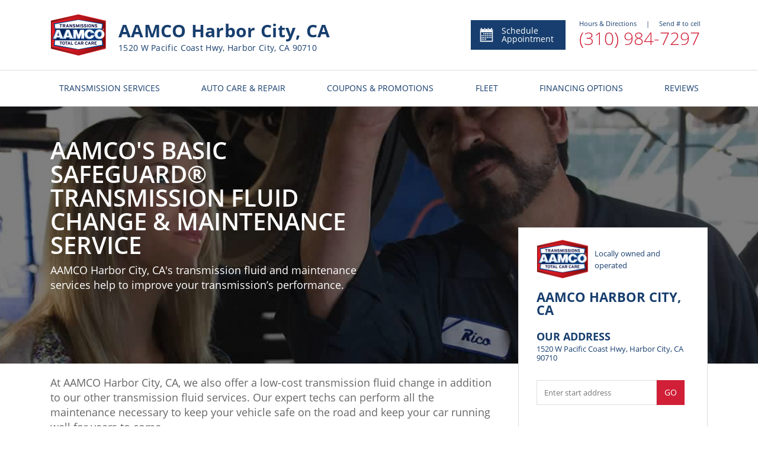

--- FILE ---
content_type: text/html; charset=utf-8
request_url: https://www.aamcoharborcityca.com/Automatic-Transmission-Fluid-Service
body_size: 8755
content:



<!DOCTYPE html>
<html lang="en">
<head>

    <meta charset="utf-8" />
    <meta name="viewport" content="width=device-width, initial-scale=1.0, maximum-scale=5, user-scalable=1" />
        <!-- Google Tag Manager FOR ALL WEBSITES! -->
        <script>
            (function (w, d, s, l, i) {
                w[l] = w[l] || []; w[l].push({
                    'gtm.start':
                        new Date().getTime(), event: 'gtm.js'
                }); var f = d.getElementsByTagName(s)[0],
                    j = d.createElement(s), dl = l != 'dataLayer' ? '&l=' + l : ''; j.async = true; j.src =
                        'https://www.googletagmanager.com/gtm.js?id=' + i + dl; f.parentNode.insertBefore(j, f);
            })(window, document, 'script', 'dataLayer', 'GTM-56X5HZB');</script>
        <!-- End Google Tag Manager -->

    <link href="https://fonts.googleapis.com/css?family=Open+Sans:300,300i,400,400i,600,600i,700,700i,800,800i&display=swap" rel="stylesheet">

    <link rel="shortcut icon" href="/images/IconAAMCOnew.ico" />
    

    
        <link rel="stylesheet" href="/dist/vendor.css?v=5HNde5VzYVS4N9-mwRiTD0XwnORaAzGEP9dojE0kJls" />
        <link rel="stylesheet" href="/dist/shared.css?v=h32Td_KVubDgnYCGd2nfo7SeI_lIBUJ765naNQX6X-w" />
    
    
    
        <title>AAMCO | Basic Safeguard&#xAE; Trans Fluid Change &amp; Maint, Harbor City, CA 90710</title>
        <meta name=description content="For all of your automotive AAMCO&#x27;s Basic Safeguard&#xAE; Transmission Fluid Change &amp; Maintenance Service needs, come to AAMCO in Harbor City, CA 90710." />
    <link rel="canonical" href="https://www.aamcoharborcityca.com/Automatic-Transmission-Fluid-Service" />



    <link href="/dist/getservice.css?v=ZTKDyHlzJ7YMZPx1oQgsijSOGuIXzG3aSBZjx500K74" rel="stylesheet" />

    
        <!-- Global site tag (gtag.js) - Google Analytics -->
        <script async src="https://www.googletagmanager.com/gtag/js?id=UA-111732761-2"></script>
        <script>
            window.dataLayer = window.dataLayer || [];
            function gtag() { dataLayer.push(arguments); }
            gtag('js', new Date());
            ga('require', 'displayfeatures');
            gtag('config', 'UA-111732761-2');//global dealer MDI
           
        </script>
<script>gtag('config', 'UA-71667092-21');</script>
    <!-- Chat Bot -->
</head>

<body>
        <!-- Google Tag Manager (noscript) FOR ALL WEBSITES -->
        <noscript>
            <iframe src="https://www.googletagmanager.com/ns.html?id=GTM-56X5HZB" class="google-iframe"></iframe>
        </noscript>
        <!-- End Google Tag Manager (noscript) -->


    
<header id="main-header" class="header-wrapper ">
    <div class="heading-section hidden-xs">
        <div class="main-details">
            <a href="/" class="home-link">
                <img class="logo" src="/images/logo.png" alt="Logo" />
            </a>
            <div class="info">

                    <h3 class="title">AAMCO Harbor City, CA</h3>
                    <h4 class="subtitle">1520  W Pacific Coast Hwy, Harbor City, CA 90710 </h4>
            </div>
        </div>
        <div class="service-details">
            <a class="appointment-btn" href="/Appointment-Scheduling">
                <div>
                    <img alt="Schedule Appointment" src="/images/header/appointment-calendar-svg.svg" />
                </div>
                Schedule Appointment
            </a>
            <section>
                <section id="info-panel"
                         data-address="1520  W Pacific Coast Hwy, Harbor City, CA 90710 "
                         data-hours="[&quot;Monday - Friday | 08:00 AM - 05:00 PM&quot;,&quot;Saturday | 08:00 AM - 12:00 PM&quot;,&quot;Sunday | Closed&quot;]"
                         data-remark=""></section>
                    <a class="service-phone" href="tel:3109847297">
                        (310) 984-7297
                    </a>
            </section>
        </div>
    </div>

    <div class="heading-section-mob">
        <div class="main-header">
                <div class="hamburger-btn">
                    <span></span>
                    <span></span>
                    <span></span>
                </div>

            <a href="/">
                <img class="logo" src="/images/logo.png" alt="Logo" />
            </a>

            <div class="header-mob-btn-wrap">
                <a href="/Appointment-Scheduling" class="calendar-btn header-mob-btn ">
                    <img src="/images/header/calendar-icon.svg" alt="calendar" />
                </a>
            </div>
        </div>
        <div class="main-header">
            <div class="main-header-wrap">
                <div class="location-info">
                    <h3 class="location-adress">AAMCO Harbor City, CA</h3>
                    <p class="location-adress">1520  W Pacific Coast Hwy, Harbor City, CA 90710 </p>

                </div>


    <a href="tel:3109847297" class="phone-btn header-mob-btn call">
        <img src="/images/header/call.svg" alt="phone" />
        <span class="call-us">Call<br /> Now</span>
    </a>
             
            </div>
        </div>
    </div>
    



<nav class="header-menu">

    <ul class="menu-list">
        <li class="menu-item visible-xs-flex">
            <a href="/">
                HOME
            </a>
        </li>
            <li class="menu-item after-arr">
                <a class="mega-dropdown hidden-xs" href="/Transmission-Services-Auto-Care-and-Repair?service=1">
                    TRANSMISSION SERVICES
                </a>
                <span class="mega-dropdown visible-xs">
                    TRANSMISSION SERVICES
                </span>
                <div class="mega-menu-wrap">

                    <ul class="mega-menu row">
                        <li class="col-xs-12 col-sm-4 col-md-4 ">
                            <ul>
                                    <li>
                                        <a href="/Clutch-Service-and-Repair">
                                            Clutch Service and Repair
                                        </a>
                                    </li>
                                    <li>
                                        <a href="/Transmission-Flush-Filter-Change-Service">
                                            Power Purge&#xAE; and Maintenance Services
                                        </a>
                                    </li>
                                    <li>
                                        <a href="/Automatic-Transmission-Fluid-Service">
                                            Automatic Transmission Fluid Service
                                        </a>
                                    </li>
                                    <li>
                                        <a href="/Manual-Transmission-Repair-and-Rebuilding">
                                            Manual Transmission Repair &amp; Rebuilding
                                        </a>
                                    </li>
                                <li class="visible-xs">
                                    <a style="font-weight:bold" href="/Transmission-Services-Auto-Care-and-Repair?service=1">
                                        View All Services
                                    </a>
                                </li>
                            </ul>
                        </li>
                        <li class="col-xs-12 col-sm-4 col-md-4 hidden-xs">
                            <ul>
                                    <li>
                                        <a href="/Automatic-Transmission-Repair-and-Rebuilding">
                                            Automatic Transmission Repair and Rebuilding
                                        </a>
                                    </li>
                                    <li>
                                        <a href="/Axle-and-Drive-Shaft-Repair-and-Replacement">
                                            Axle &amp; Drive Shaft Repair and Replacement
                                        </a>
                                    </li>
                                    <li>
                                        <a href="/Transfer-Case-Repair">
                                            Transfer Case Repair &amp; Rebuilding
                                        </a>
                                    </li>
                                <li>
                                    <a style="font-weight:bold" href="/Transmission-Services-Auto-Care-and-Repair?service=1">
                                        View All Services
                                    </a>
                                </li>
                            </ul>
                        </li>
                        <li class="hidden-xs col-sm-4 col-md-4 menu_pic">
                            <div class="mega-menu-img trans-background">

                            </div>
                        </li>
                    </ul>

                </div>
            </li>

            <li class="menu-item after-arr">
                <a class="mega-dropdown hidden-xs" href="/Transmission-Services-Auto-Care-and-Repair?service=2">
                    AUTO CARE & REPAIR
                </a>
                <span class="mega-dropdown visible-xs">
                    AUTO CARE & REPAIR
                </span>
                <div class="mega-menu-wrap">
                    <ul class="mega-menu row">
                        <li class="col-xs-12 col-sm-4 col-md-4">
                            <ul>
                                    <li>
                                        <a href="/Check-Engine-Light-Service">
                                            Check Engine Light Service
                                        </a>
                                    </li>
                                    <li>
                                        <a href="/Brake-Service-and-Repair">
                                            Brake Service and Repair
                                        </a>
                                    </li>
                                    <li>
                                        <a href="/Car-Air-Condition-Repair">
                                            Air Conditioning Services
                                        </a>
                                    </li>
                                    <li>
                                        <a href="/Oil-Change-Lube-Filter-Service">
                                            Oil, Lube, &amp; Filter Changing Service
                                        </a>
                                    </li>
                                <li class="visible-xs">
                                    <a style="font-weight:bold" href="/Transmission-Services-Auto-Care-and-Repair?service=2">
                                        View All Services
                                    </a>
                                </li>

                            </ul>
                        </li>
                        <li class="col-xs-12 col-sm-4 col-md-4 hidden-xs">
                            <ul>
                                    <li>
                                        <a href="/Air-Filter-Replacement">
                                            Air Filter Replacement
                                        </a>
                                    </li>
                                    <li>
                                        <a href="/Battery-Maintenance-and-Charging-Service">
                                            Battery Maintenance and Charging Service
                                        </a>
                                    </li>
                                    <li>
                                        <a href="/Belts-and-Hoses-Inspection">
                                            Belts and Hoses Inspection
                                        </a>
                                    </li>
                                <li>
                                    <a style="font-weight:bold" href="/Transmission-Services-Auto-Care-and-Repair?service=2">
                                        View All Services
                                    </a>
                                </li>
                            </ul>
                        </li>
                        <li class="hidden-xs col-sm-4 col-md-4 menu_pic">
                            <div class="mega-menu-img fleet-background">

                            </div>
                        </li>
                    </ul>
                </div>
            </li>

        <li class="menu-item after-arr viewAll">
            <span class="mega-dropdown">
                MORE FROM US
            </span>
            <div class="mega-menu-wrap">
                <ul class="mega-menu row">
                    <li class="col-xs-12 col-sm-4 col-md-4">
                        <ul>
                            <li class="viewAll">
                                <a href="/About-Us">
                                    About Us
                                </a>
                            </li>
                            <li class="viewAll">
                                <a href="http://www.aamco.com/Warranties/AAMCO-Warranties?request=MDI-IN" target="_blank" rel="noopener">
                                    AAMCO Coverage
                                </a>
                            </li>
                            <li class="viewAll">
                                <a href="http://www.aamco.com/Privacy-Policy?request=MDI-IN" target="_blank" rel="noopener">
                                    Privacy Policy
                                </a>
                        </ul>
                    </li>
                </ul>
            </div>
        </li>
       


            <li class="menu-item">
                <a href="/Special-Offers" class="mega-dropdown">
                    COUPONS & PROMOTIONS
                </a>
            </li>
            <li class="menu-item">
                <a class="mega-dropdown" href="/Fleet-Services">
                    FLEET
                </a>
            </li>
            <li class="menu-item">
                <a class="mega-dropdown" href="/Financing-Options">
                    FINANCING OPTIONS
                </a>
            </li>

            <li class="menu-item">
                <a class="mega-dropdown" href="/Reviews">
                    REVIEWS
                </a>
            </li>


    </ul>



    <div class="social-mob visible-xs-flex">
        <ul>
                <li>
                    <a href="https://facebook.com/100089609902320" target="_blank" rel="noopener">
                        <img src="/images/social/facebook.svg" class="facebook" alt="Facebook" />
                    </a>
                </li>
                <li>
                    <a href="https://twitter.com/aamco" target="_blank" rel="noopener">
                        <img src="/images/social/twitter.svg" class="twitter" alt="Twitter" />
                    </a>
                </li>
                <li>
                    <a href="https://www.youtube.com/user/AAMCOCarCare" target="_blank" rel="noopener">
                        <img src="/images/social/youtube.svg" class="youtube" alt="Youtube" />
                    </a>
                </li>
                <li>
                    <a href="https://www.aamcoblog.com/" target="_blank" rel="noopener">
                        <img src="/images/social/blog.svg" class="blog" alt="Blog" />
                    </a>
                </li>
        </ul>
    </div>
</nav>
</header>
    <div class="body-content ">
        

<section class="get-service-wrapper">
    

<section class="main-banner image-active" style="background-image: linear-gradient(rgba(0, 0, 0, 0.5), rgba(0, 0, 0, 0.5)), url(&#x27;https://mdiadmin.pwmedia.net//data/underTheHood-banner_1.jpg&#x27;)" title="AAMCO tech with customer under vehicle on lift">
    <section class="main-banner-content">
        <header>
            <h1>AAMCO's Basic Safeguard® Transmission Fluid Change & Maintenance Service</h1>
            <p>AAMCO Harbor City, CA's transmission fluid and maintenance services help to improve your transmission’s performance.</p>
            <p class="banner-disclaim-text"></p>
        </header>
    </section>
</section>



    <section class="get-service-content-wrapper">
        <section class="get-service-content-body">
            <section class="left-content-body">
                <p>At AAMCO Harbor City, CA, we also offer a low-cost transmission fluid change in addition to our other transmission fluid services. Our expert techs can perform all the maintenance necessary to keep your vehicle safe on the road and keep your car running well for years to come.</p>

<h2>Safeguard&reg; Transmission Fluid Change</h2>

<p>As with all AAMCO Harbor City, CA transmission maintenance services, our Safeguard&reg; service starts with a complete Transmission&nbsp;Vehicle Courtesy Check to pinpoint any possible issues.</p>

<h3>AAMCO Harbor City, CA&#39;s Safeguard&reg; Service includes:</h3>

<p>● First the transmission pan is removed and the dirty fluid is discarded. Then our expert techs will search for any signs of contaminants.<br />
● The transmission filter is replaced and the transmission screen and pan gasket or pan sealing material is cleaned, if so equipped.<br />
● Both a detailed test drive and a leak check are performed.</p>

<h2>Power Purge&reg; and Maintenance Services</h2>

<p>At AAMCO Harbor City, CA, our Power Purge&reg; and Power Purge&reg; Plus Transmission Flush (Fluid Exchange) services are far and away the most complete transmission maintenance services you can provide for your vehicle.</p>

<p>These services will essentially replace all of your broken down and timeworn transmission fluid with new, clean fluid to help your transmission perform better and longer.</p>

<p>In addition to draining the fluids, the expert techs at AAMCO Harbor City, CA will check and exchange essentially all of the aged fluid from the transmission system with our leading-edge and patented Power Purge&reg; equipment.</p>

<h3>AAMCO Harbor City, CA&#39;s Power Purge&reg; Service includes:</h3>

<p>● A Transmission Vehicle Courtesy Check for your transmission and associated systems.<br />
● Exchanging essentially all of the dirty, aged transmission fluid. Additionally, the torque converter, as well as the cooler, are also included.<br />
● An inferior transmission fluid change can sometimes leave approximately 30% of the old fluid in the torque converter and cooler. AAMCO&#39;s Power Purge&reg; fluid exchange service gets rid of polluted and abrasive fluid which can damage your transmission.<br />
● Your system is filled with new transmission fluid.<br />
● Both a detailed test drive and a leak check are performed.</p>

<h3>Upgrade to AAMCO Harbor City, CA Power Purge&reg; PLUS and these services are included as well:&nbsp;</h3>

<p>● The transmission pan is removed in order to visually inspect it for contaminants and abrasives.<br />
● The transmission filter is replaced and if applicable, the transmission screen is cleaned. Transmission filters can help in extending the life of the transmission and the fluid by catching possibly detrimental abrasives &amp; particles.<br />
● The pan gasket or pan sealing material, if so equipped, is replaced.</p>

            </section>
            <section class="right-content-body">
                
<div class="three-thirds location-component">
    <section class="info">

        

<section class="heading-row">
        <img src="https://mdiadmin.pwmedia.net//data/logo.png" class="dealer-image-logo" alt="dealer-image" />
    <section class="heading-section">

        <small class="subtitle">
            Locally owned and operated
        </small>
        <br/>
       
    </section>
</section>

<section class="heading-row">
    <section class="heading-section">
        <h3 class="title">
            AAMCO Harbor City, CA
        </h3>
    </section>
</section>

<section class="address">
    <section>
        <h3 class="title" style="font-size: 18px;">
            OUR ADDRESS
        </h3>
        <address>
            1520  W Pacific Coast Hwy, Harbor City, CA 90710 
        </address>
    </section>
    <a class="location-btn visible-xs" href="https://www.google.com/maps/search/?api=1&amp;query=1520&#x2B;&#x2B;W&#x2B;Pacific&#x2B;Coast&#x2B;Hwy%2C&#x2B;Harbor&#x2B;City%2C&#x2B;CA&#x2B;90710&#x2B;" target="_blank" rel="noopener">
        <img src="/images/shared/location.svg" alt="location" />
        <p>View Map</p>
    </a>
</section>

<section class="js-direction-form" data-dealeraddress="1520  W Pacific Coast Hwy, Harbor City, CA 90710 "></section>

<section class="opening-hours">
    <h3 class="title">
        hours
    </h3>

    <section class="days">
                <p>
                    Monday - Friday | 08:00 AM - 05:00 PM
                </p>
                <p>
                    Saturday | 08:00 AM - 12:00 PM
                </p>
                <p>
                    Sunday | Closed
                </p>
    </section>

</section>

    <section class="payments">
        <ul class="payment-list">
                <li class="payment-item">
                    <img src="https://mdiadmin.pwmedia.net//data/CreditCards/visa.svg" alt="Visa" />
                </li>
                <li class="payment-item">
                    <img src="https://mdiadmin.pwmedia.net//data/CreditCards/mastercard.svg" alt="Mastercard" />
                </li>
                <li class="payment-item">
                    <img src="https://mdiadmin.pwmedia.net//data/CreditCards/amex.svg" alt="Amex" />
                </li>
                <li class="payment-item">
                    <img src="https://mdiadmin.pwmedia.net//data/CreditCards/discover.svg" alt="Discover" />
                </li>
        </ul>
    </section>

<a class="apply-btn shedule-appointment-btn" href="/Appointment-Scheduling">
    <img style="height:20px" src="/images/appointment/calendar-icon-white.svg" class="icon" alt="calendar-icon-white" />
    SCHEDULE APPOINTMENT
</a>
    </section>

    <section class="map js-location-map"
             data-latitude="33.790875" data-longitude="-118.2848927"></section>
</div>

            </section>
        </section>
    </section>
    <div class="component-container">
        <div class="component-row">
            <div class="two-thirds services-component">
        <h3 class="title">
            Our services
        </h3>
    <table class="services-table hidden-xs">
            <tr>
                <td>
                    <a class="service-link" href="/Clutch-Service-and-Repair">
                            <img src="https://mdiadmin.pwmedia.net//data/icon-transmission-repair.svg" class="service-icon" alt="Clutch Service and Repair" />
                        <span class="description">
                            Clutch Service and Repair
                        </span>
                        <img src="/images/components/services/link-icon.svg" class="link-icon" alt="link-icon" />
                    </a>
                </td>
                    <td>
                        <a class="service-link" href="/Transmission-Flush-Filter-Change-Service">
                                <img src="https://mdiadmin.pwmedia.net//data/icon-transmission-fluid.svg" class="service-icon" alt="Power Purge&#xAE; and Maintenance Services" />
                            <span class="description">
                                Power Purge&#xAE; and Maintenance Services
                            </span>
                            <img src="/images/components/services/link-icon.svg" class="link-icon" alt="link-icon" />
                        </a>
                    </td>
            </tr>
            <tr>
                <td>
                    <a class="service-link" href="/Manual-Transmission-Repair-and-Rebuilding">
                            <img src="https://mdiadmin.pwmedia.net//data/icon-transmission-repair.svg" class="service-icon" alt="Manual Transmission Repair &amp; Rebuilding" />
                        <span class="description">
                            Manual Transmission Repair &amp; Rebuilding
                        </span>
                        <img src="/images/components/services/link-icon.svg" class="link-icon" alt="link-icon" />
                    </a>
                </td>
                    <td>
                        <a class="service-link" href="/Automatic-Transmission-Repair-and-Rebuilding">
                                <img src="https://mdiadmin.pwmedia.net//data/icon-transmission-repair.svg" class="service-icon" alt="Automatic Transmission Repair and Rebuilding" />
                            <span class="description">
                                Automatic Transmission Repair and Rebuilding
                            </span>
                            <img src="/images/components/services/link-icon.svg" class="link-icon" alt="link-icon" />
                        </a>
                    </td>
            </tr>
            <tr>
                <td>
                    <a class="service-link" href="/Axle-and-Drive-Shaft-Repair-and-Replacement">
                            <img src="https://mdiadmin.pwmedia.net//data/icon-general-repair-red.svg" class="service-icon" alt="Axle &amp; Drive Shaft Repair and Replacement" />
                        <span class="description">
                            Axle &amp; Drive Shaft Repair and Replacement
                        </span>
                        <img src="/images/components/services/link-icon.svg" class="link-icon" alt="link-icon" />
                    </a>
                </td>
                    <td>
                        <a class="service-link" href="/Transfer-Case-Repair">
                                <img src="https://mdiadmin.pwmedia.net//data/icon-check-engine-light.svg" class="service-icon" alt="Transfer Case Repair &amp; Rebuilding" />
                            <span class="description">
                                Transfer Case Repair &amp; Rebuilding
                            </span>
                            <img src="/images/components/services/link-icon.svg" class="link-icon" alt="link-icon" />
                        </a>
                    </td>
            </tr>
    </table>
    <ul class="service-list visible-xs">
            <li class="service-item">
                <a class="service-link" href="/Clutch-Service-and-Repair">
                        <img src="https://mdiadmin.pwmedia.net//data/icon-transmission-repair.svg" class="service-icon" alt="Clutch Service and Repair" />
                    <span class="description">
                        Clutch Service and Repair
                    </span>
                </a>
            </li>
            <li class="service-item">
                <a class="service-link" href="/Transmission-Flush-Filter-Change-Service">
                        <img src="https://mdiadmin.pwmedia.net//data/icon-transmission-fluid.svg" class="service-icon" alt="Power Purge&#xAE; and Maintenance Services" />
                    <span class="description">
                        Power Purge&#xAE; and Maintenance Services
                    </span>
                </a>
            </li>
            <li class="service-item">
                <a class="service-link" href="/Manual-Transmission-Repair-and-Rebuilding">
                        <img src="https://mdiadmin.pwmedia.net//data/icon-transmission-repair.svg" class="service-icon" alt="Manual Transmission Repair &amp; Rebuilding" />
                    <span class="description">
                        Manual Transmission Repair &amp; Rebuilding
                    </span>
                </a>
            </li>
    </ul>
        <a class="btn apply-btn-white center" href="/Transmission-Services-Auto-Care-and-Repair">
            View All services
        </a>
</div>
            
<div class="one-third high-light-component">
    <section class="content">
        <h3 class="title">Center<br>Highlights</h3>
                <div class="highlight">
                    <img style="height:25px" src="/images/shared/red-flag-icon.svg" alt="Alternate Text" />
                    <p>External and Computer Diagnostic Services</p>
                </div>
                <div class="highlight">
                    <img style="height:25px" src="/images/shared/red-flag-icon.svg" alt="Alternate Text" />
                    <p>Specialists in Automatic, Manual, Front Wheel Drive, Overdrive and 4x4&#x27;s</p>
                </div>
                <div class="highlight">
                    <img style="height:25px" src="/images/shared/red-flag-icon.svg" alt="Alternate Text" />
                    <p>We Honor Most Extended Warranties</p>
                </div>
                <div class="highlight">
                    <img style="height:25px" src="/images/shared/red-flag-icon.svg" alt="Alternate Text" />
                    <p>Nationwide Coverage on All Transmission Services</p>
                </div>
                <div class="highlight">
                    <img style="height:25px" src="/images/shared/red-flag-icon.svg" alt="Alternate Text" />
                    <p>Financing Arranged on Approved Credit</p>
                </div>
                <div class="highlight">
                    <img style="height:25px" src="/images/shared/red-flag-icon.svg" alt="Alternate Text" />
                    <p>Most General Repair Services Available</p>
                </div>
                <div class="highlight">
                    <img style="height:25px" src="/images/shared/red-flag-icon.svg" alt="Alternate Text" />
                    <p>Towing Available, call our center for details.</p>
                </div>
                <div class="highlight">
                    <img style="height:25px" src="/images/shared/red-flag-icon.svg" alt="Alternate Text" />
                    <p>All Factory Recommended Maintenance Services</p>
                </div>
    </section>
</div>
        </div>
    </div>
</section>




    </div>
    <div class="footer-container ">
        
<div class="footer">
    <div class="container">
        <div class="main-footer">

            <div class="text-left footer-content hidden-xs">
                <div class="footer-logo">
                    <a href="/"><img class="logo" src="/images/logo.png" alt="Aamco"></a>
                        <a class="footer-phonenumber" href="tel:3109847297">(310) 984-7297</a>
                </div>
            </div>
            <div class="text-left footer-content hidden-xs  links-content">
                <h4>More From Us</h4>
                <ul class="list-unstyled footer-menu">

                    <li>




                        <a href="/About-Us">
                            About Us
                        </a>
                        <a href="http://www.aamco.com/Warranties/AAMCO-Warranties?request=MDI-IN" target="_blank" rel="noopener" >
                            AAMCO Coverage
                        </a>
                        <a href="http://www.aamco.com/Privacy-Policy?request=MDI-IN" target="_blank" rel="noopener">
                            Privacy Policy
                        </a>
                    </li>

                </ul>
            </div>
            <div class="text-left footer-content hidden-xs  links-content">
                    <h4>Our Services</h4>
                    <ul class="list-unstyled footer-menu">
                            <li>
                                <a href="/Check-Engine-Light-Service">
                                    Check Engine Light Service
                                </a>
                            </li>
                            <li>
                                <a href="/Clutch-Service-and-Repair">
                                    Clutch Service and Repair
                                </a>
                            </li>
                            <li>
                                <a href="/Transmission-Flush-Filter-Change-Service">
                                    Power Purge&#xAE; and Maintenance Services
                                </a>
                            </li>
                            <li>
                                <a href="/Automatic-Transmission-Fluid-Service">
                                    Automatic Transmission Fluid Service
                                </a>
                            </li>
                            <li>
                                <a href="/Manual-Transmission-Repair-and-Rebuilding">
                                    Manual Transmission Repair &amp; Rebuilding
                                </a>
                            </li>
                            <li>
                                <a href="/Brake-Service-and-Repair">
                                    Brake Service and Repair
                                </a>
                            </li>
                            <li>
                                <a href="/Transmission-Services-Auto-Care-and-Repair">
                                    All Services
                                </a>
                            </li>
                    </ul>

            </div>
            <div class="text-left footer-content social-content">
                <div class="footer-content  hidden-xs">
                    <h4>Your local AAMCO Harbor City, CA</h4>
                    <address>1520  W Pacific Coast Hwy, Harbor City, CA 90710 </address>
                </div>
                <div class="footer-content social-icon">
                    <h4 class="hidden-xs">Connect with us</h4>
                    <ul class="list-inline social-list">

                            <li>
                                <a href="https://facebook.com/100089609902320" target="_blank" rel="noopener">
                                    <img src="/images/social/facebook.svg" class="facebook" alt="Facebook" />
                                </a>
                            </li>
                            <li>
                                <a href="https://twitter.com/aamco" target="_blank" rel="noopener">
                                    <img src="/images/social/twitter.svg" class="twitter" alt="Twitter" />
                                </a>
                            </li>
                            <li>
                                <a href="https://www.youtube.com/user/AAMCOCarCare" target="_blank" rel="noopener">
                                    <img src="/images/social/youtube.svg" class="youtube" alt="Youtube" />
                                </a>
                            </li>
                            <li>
                                <a href="https://www.aamcoblog.com/" target="_blank" rel="noopener">
                                    <img src="/images/social/blog.svg" class="blog" alt="Blog" />
                                </a>
                            </li>
                    </ul>
                </div>
            </div>
        </div>
    </div>

    <div class="container info_footer footer_center">
        <p>
            Content and images on this website may not  be reproduced without explicit permission. Please contact <a href="http://www.pwmedia.com/" target="_blank" rel="noopener">PW Media</a> for additional details.
            All rights reserved. Copyright © 2026 AAMCO Transmissions Inc.
        </p>
    </div>
    <div class="sub-footer">
        <div class="container footer_center">
            <a href="http://www.pwmedia.com/" target="_blank" rel="noopener" class="logo_link "><img class="logo" src="/images/MDI-logo.png" height="30" width="30" alt="Aamco"></a>
            <div class="wrap">
                <div class="platform">Platform by PW Media</h6>
            </div>
        </div>
    </div>
</div>
    </div>



    <script src="/dist/vendor.js?v=XsFOeLKb2qz4E3GEEs0iKkafqCqqMOF-0tdH0oCyLaI"></script>
    <script src="/dist/shared.js?v=z1r8XkcSGC1je1xKLxrwxBx5fz6mcVkWlcFdzS60Qpo"></script>

    
    <script src="/dist/getservice.js?v=8ImKggOs4QUKxixDeSiWj7jEy8kCCyFuRNGyAOWDTFA"></script>

</body>
</html>